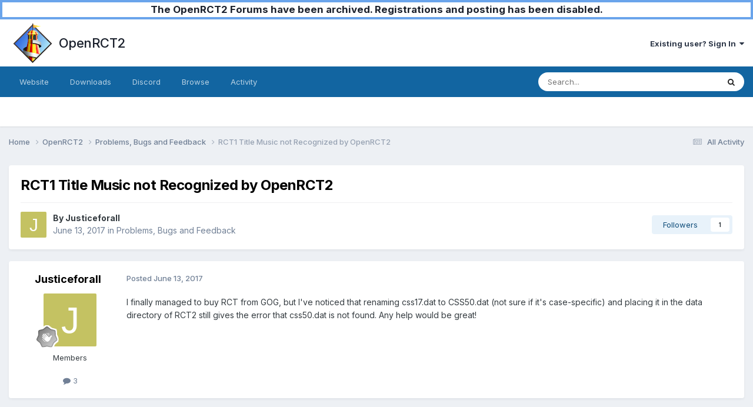

--- FILE ---
content_type: text/html;charset=UTF-8
request_url: https://forums.openrct2.org/topic/2505-rct1-title-music-not-recognized-by-openrct2/
body_size: 11651
content:
<!DOCTYPE html>
<html lang="en-GB" dir="ltr">
	<head>
		<meta charset="utf-8">
        
		<title>RCT1 Title Music not Recognized by OpenRCT2 - Problems, Bugs and Feedback - OpenRCT2</title>
		
		
		
		

	<meta name="viewport" content="width=device-width, initial-scale=1">


	
	
		<meta property="og:image" content="https://forums.openrct2.org/uploads/monthly_2018_07/icon_x256.png.6ddd91beddc94e16a5d34d2fc0ef5fad.png">
	


	<meta name="twitter:card" content="summary_large_image" />




	
		
			
				<meta property="og:title" content="RCT1 Title Music not Recognized by OpenRCT2">
			
		
	

	
		
			
				<meta property="og:type" content="website">
			
		
	

	
		
			
				<meta property="og:url" content="https://forums.openrct2.org/topic/2505-rct1-title-music-not-recognized-by-openrct2/">
			
		
	

	
		
			
				<meta name="description" content="I finally managed to buy RCT from GOG, but I&#039;ve noticed that renaming css17.dat to CSS50.dat (not sure if it&#039;s case-specific) and placing it in the data directory of RCT2 still gives the error that css50.dat is not found. Any help would be great!">
			
		
	

	
		
			
				<meta property="og:description" content="I finally managed to buy RCT from GOG, but I&#039;ve noticed that renaming css17.dat to CSS50.dat (not sure if it&#039;s case-specific) and placing it in the data directory of RCT2 still gives the error that css50.dat is not found. Any help would be great!">
			
		
	

	
		
			
				<meta property="og:updated_time" content="2017-06-14T08:38:24Z">
			
		
	

	
		
			
				<meta property="og:site_name" content="OpenRCT2">
			
		
	

	
		
			
				<meta property="og:locale" content="en_GB">
			
		
	


	
		<link rel="canonical" href="https://forums.openrct2.org/topic/2505-rct1-title-music-not-recognized-by-openrct2/" />
	





<link rel="manifest" href="https://forums.openrct2.org/manifest.webmanifest/">
<meta name="msapplication-config" content="https://forums.openrct2.org/browserconfig.xml/">
<meta name="msapplication-starturl" content="/">
<meta name="application-name" content="OpenRCT2">
<meta name="apple-mobile-web-app-title" content="OpenRCT2">

	<meta name="theme-color" content="#ffffff">






	

	
		
			<link rel="icon" sizes="36x36" href="https://forums.openrct2.org/uploads/monthly_2020_09/android-chrome-36x36.png?v=1710410595">
		
	

	
		
			<link rel="icon" sizes="48x48" href="https://forums.openrct2.org/uploads/monthly_2020_09/android-chrome-48x48.png?v=1710410595">
		
	

	
		
			<link rel="icon" sizes="72x72" href="https://forums.openrct2.org/uploads/monthly_2020_09/android-chrome-72x72.png?v=1710410595">
		
	

	
		
			<link rel="icon" sizes="96x96" href="https://forums.openrct2.org/uploads/monthly_2020_09/android-chrome-96x96.png?v=1710410595">
		
	

	
		
			<link rel="icon" sizes="144x144" href="https://forums.openrct2.org/uploads/monthly_2020_09/android-chrome-144x144.png?v=1710410595">
		
	

	
		
			<link rel="icon" sizes="192x192" href="https://forums.openrct2.org/uploads/monthly_2020_09/android-chrome-192x192.png?v=1710410595">
		
	

	
		
			<link rel="icon" sizes="256x256" href="https://forums.openrct2.org/uploads/monthly_2020_09/android-chrome-256x256.png?v=1710410595">
		
	

	
		
			<link rel="icon" sizes="384x384" href="https://forums.openrct2.org/uploads/monthly_2020_09/android-chrome-384x384.png?v=1710410595">
		
	

	
		
			<link rel="icon" sizes="512x512" href="https://forums.openrct2.org/uploads/monthly_2020_09/android-chrome-512x512.png?v=1710410595">
		
	

	
		
			<meta name="msapplication-square70x70logo" content="https://forums.openrct2.org/uploads/monthly_2020_09/msapplication-square70x70logo.png?v=1710410595"/>
		
	

	
		
			<meta name="msapplication-TileImage" content="https://forums.openrct2.org/uploads/monthly_2020_09/msapplication-TileImage.png?v=1710410595"/>
		
	

	
		
			<meta name="msapplication-square150x150logo" content="https://forums.openrct2.org/uploads/monthly_2020_09/msapplication-square150x150logo.png?v=1710410595"/>
		
	

	
		
			<meta name="msapplication-wide310x150logo" content="https://forums.openrct2.org/uploads/monthly_2020_09/msapplication-wide310x150logo.png?v=1710410595"/>
		
	

	
		
			<meta name="msapplication-square310x310logo" content="https://forums.openrct2.org/uploads/monthly_2020_09/msapplication-square310x310logo.png?v=1710410595"/>
		
	

	
		
			
				<link rel="apple-touch-icon" href="https://forums.openrct2.org/uploads/monthly_2020_09/apple-touch-icon-57x57.png?v=1710410595">
			
		
	

	
		
			
				<link rel="apple-touch-icon" sizes="60x60" href="https://forums.openrct2.org/uploads/monthly_2020_09/apple-touch-icon-60x60.png?v=1710410595">
			
		
	

	
		
			
				<link rel="apple-touch-icon" sizes="72x72" href="https://forums.openrct2.org/uploads/monthly_2020_09/apple-touch-icon-72x72.png?v=1710410595">
			
		
	

	
		
			
				<link rel="apple-touch-icon" sizes="76x76" href="https://forums.openrct2.org/uploads/monthly_2020_09/apple-touch-icon-76x76.png?v=1710410595">
			
		
	

	
		
			
				<link rel="apple-touch-icon" sizes="114x114" href="https://forums.openrct2.org/uploads/monthly_2020_09/apple-touch-icon-114x114.png?v=1710410595">
			
		
	

	
		
			
				<link rel="apple-touch-icon" sizes="120x120" href="https://forums.openrct2.org/uploads/monthly_2020_09/apple-touch-icon-120x120.png?v=1710410595">
			
		
	

	
		
			
				<link rel="apple-touch-icon" sizes="144x144" href="https://forums.openrct2.org/uploads/monthly_2020_09/apple-touch-icon-144x144.png?v=1710410595">
			
		
	

	
		
			
				<link rel="apple-touch-icon" sizes="152x152" href="https://forums.openrct2.org/uploads/monthly_2020_09/apple-touch-icon-152x152.png?v=1710410595">
			
		
	

	
		
			
				<link rel="apple-touch-icon" sizes="180x180" href="https://forums.openrct2.org/uploads/monthly_2020_09/apple-touch-icon-180x180.png?v=1710410595">
			
		
	





<link rel="preload" href="//forums.openrct2.org/applications/core/interface/font/fontawesome-webfont.woff2?v=4.7.0" as="font" crossorigin="anonymous">
		


	<link rel="preconnect" href="https://fonts.googleapis.com">
	<link rel="preconnect" href="https://fonts.gstatic.com" crossorigin>
	
		<link href="https://fonts.googleapis.com/css2?family=Inter:wght@300;400;500;600;700&display=swap" rel="stylesheet">
	



	<link rel='stylesheet' href='https://forums.openrct2.org/uploads/css_built_15/341e4a57816af3ba440d891ca87450ff_framework.css?v=77b0022e961738244389' media='all'>

	<link rel='stylesheet' href='https://forums.openrct2.org/uploads/css_built_15/05e81b71abe4f22d6eb8d1a929494829_responsive.css?v=77b0022e961738244389' media='all'>

	<link rel='stylesheet' href='https://forums.openrct2.org/uploads/css_built_15/90eb5adf50a8c640f633d47fd7eb1778_core.css?v=77b0022e961738244389' media='all'>

	<link rel='stylesheet' href='https://forums.openrct2.org/uploads/css_built_15/5a0da001ccc2200dc5625c3f3934497d_core_responsive.css?v=77b0022e961738244389' media='all'>

	<link rel='stylesheet' href='https://forums.openrct2.org/uploads/css_built_15/62e269ced0fdab7e30e026f1d30ae516_forums.css?v=77b0022e961738244389' media='all'>

	<link rel='stylesheet' href='https://forums.openrct2.org/uploads/css_built_15/76e62c573090645fb99a15a363d8620e_forums_responsive.css?v=77b0022e961738244389' media='all'>

	<link rel='stylesheet' href='https://forums.openrct2.org/uploads/css_built_15/ebdea0c6a7dab6d37900b9190d3ac77b_topics.css?v=77b0022e961738244389' media='all'>





<link rel='stylesheet' href='https://forums.openrct2.org/uploads/css_built_15/258adbb6e4f3e83cd3b355f84e3fa002_custom.css?v=77b0022e961738244389' media='all'>




		
		

	
	<link rel='shortcut icon' href='https://forums.openrct2.org/uploads/monthly_2018_07/icon_x32.ico.2379bc2cf14a639d300d70cf72716541.ico' type="image/x-icon">

	</head>
	<body class='ipsApp ipsApp_front ipsJS_none ipsClearfix' data-controller='core.front.core.app' data-message="" data-pageApp='forums' data-pageLocation='front' data-pageModule='forums' data-pageController='topic' data-pageID='2505'  >
		
        

        
      
      	<a href="https://forums.openrct2.org/topic/6721-forums-archival-notice/#findComment-29729" title="Announcement regarding forums archival" style="display: block;background-color: white;text-align:center;border:4px solid #6aa4eb;font-weight:bold;font-size:1.3em;">The OpenRCT2 Forums have been archived. Registrations and posting has been disabled.</a>

		<a href='#ipsLayout_mainArea' class='ipsHide' title='Go to main content on this page' accesskey='m'>Jump to content</a>
		





		<div id='ipsLayout_header' class='ipsClearfix'>
			<header>
				<div class='ipsLayout_container'>
					


<a href='https://forums.openrct2.org/' id='elLogo' accesskey='1' style='padding: .5em;'><img src="https://forums.openrct2.org/uploads/monthly_2021_03/icon_x256.png.35fb3b4fa5558cedb11cabc704e239d3.png" alt='OpenRCT2'> <span id='elSiteTitle' style='margin-left: .5em;height: auto;'>OpenRCT2</span></a>

					
						

	<ul id='elUserNav' class='ipsList_inline cSignedOut ipsResponsive_showDesktop'>
		
        
		
        
        
            
            <li id='elSignInLink'>
                <a href='https://forums.openrct2.org/login/' data-ipsMenu-closeOnClick="false" data-ipsMenu id='elUserSignIn'>
                    Existing user? Sign In &nbsp;<i class='fa fa-caret-down'></i>
                </a>
                
<div id='elUserSignIn_menu' class='ipsMenu ipsMenu_auto ipsHide'>
	<form accept-charset='utf-8' method='post' action='https://forums.openrct2.org/login/'>
		<input type="hidden" name="csrfKey" value="9ee4623adc8cf4ddc071797c6d0eb676">
		<input type="hidden" name="ref" value="aHR0cHM6Ly9mb3J1bXMub3BlbnJjdDIub3JnL3RvcGljLzI1MDUtcmN0MS10aXRsZS1tdXNpYy1ub3QtcmVjb2duaXplZC1ieS1vcGVucmN0Mi8=">
		<div data-role="loginForm">
			
			
			
				
<div class="ipsPad ipsForm ipsForm_vertical">
	<h4 class="ipsType_sectionHead">Sign In</h4>
	<br><br>
	<ul class='ipsList_reset'>
		<li class="ipsFieldRow ipsFieldRow_noLabel ipsFieldRow_fullWidth">
			
			
				<input type="email" placeholder="Email Address" name="auth" autocomplete="email">
			
		</li>
		<li class="ipsFieldRow ipsFieldRow_noLabel ipsFieldRow_fullWidth">
			<input type="password" placeholder="Password" name="password" autocomplete="current-password">
		</li>
		<li class="ipsFieldRow ipsFieldRow_checkbox ipsClearfix">
			<span class="ipsCustomInput">
				<input type="checkbox" name="remember_me" id="remember_me_checkbox" value="1" checked aria-checked="true">
				<span></span>
			</span>
			<div class="ipsFieldRow_content">
				<label class="ipsFieldRow_label" for="remember_me_checkbox">Remember me</label>
				<span class="ipsFieldRow_desc">Not recommended on shared computers</span>
			</div>
		</li>
		<li class="ipsFieldRow ipsFieldRow_fullWidth">
			<button type="submit" name="_processLogin" value="usernamepassword" class="ipsButton ipsButton_primary ipsButton_small" id="elSignIn_submit">Sign In</button>
			
				<p class="ipsType_right ipsType_small">
					
						<a href='https://forums.openrct2.org/lostpassword/' data-ipsDialog data-ipsDialog-title='Forgot your password?'>
					
					Forgot your password?</a>
				</p>
			
		</li>
	</ul>
</div>
			
		</div>
	</form>
</div>
            </li>
            
        
		
	</ul>

						
<ul class='ipsMobileHamburger ipsList_reset ipsResponsive_hideDesktop'>
	<li data-ipsDrawer data-ipsDrawer-drawerElem='#elMobileDrawer'>
		<a href='#' >
			
			
				
			
			
			
			<i class='fa fa-navicon'></i>
		</a>
	</li>
</ul>
					
				</div>
			</header>
			

	<nav data-controller='core.front.core.navBar' class=' ipsResponsive_showDesktop'>
		<div class='ipsNavBar_primary ipsLayout_container '>
			<ul data-role="primaryNavBar" class='ipsClearfix'>
				


	
		
		
		<li  id='elNavSecondary_16' data-role="navBarItem" data-navApp="core" data-navExt="CustomItem">
			
			
				<a href="https://openrct2.org/"  data-navItem-id="16" >
					Website<span class='ipsNavBar_active__identifier'></span>
				</a>
			
			
		</li>
	
	

	
		
		
		<li  id='elNavSecondary_17' data-role="navBarItem" data-navApp="core" data-navExt="CustomItem">
			
			
				<a href="https://openrct2.org/downloads"  data-navItem-id="17" >
					Downloads<span class='ipsNavBar_active__identifier'></span>
				</a>
			
			
		</li>
	
	

	
		
		
		<li  id='elNavSecondary_18' data-role="navBarItem" data-navApp="core" data-navExt="CustomItem">
			
			
				<a href="https://discord.gg/ZXZd8D8" target='_blank' rel="noopener" data-navItem-id="18" >
					Discord<span class='ipsNavBar_active__identifier'></span>
				</a>
			
			
		</li>
	
	

	
		
		
		<li  id='elNavSecondary_1' data-role="navBarItem" data-navApp="core" data-navExt="CustomItem">
			
			
				<a href="https://forums.openrct2.org"  data-navItem-id="1" >
					Browse<span class='ipsNavBar_active__identifier'></span>
				</a>
			
			
				<ul class='ipsNavBar_secondary ipsHide' data-role='secondaryNavBar'>
					


	
	

	
		
		
		<li  id='elNavSecondary_6' data-role="navBarItem" data-navApp="core" data-navExt="StaffDirectory">
			
			
				<a href="https://forums.openrct2.org/staff/"  data-navItem-id="6" >
					Staff<span class='ipsNavBar_active__identifier'></span>
				</a>
			
			
		</li>
	
	

	
		
		
		<li  id='elNavSecondary_7' data-role="navBarItem" data-navApp="core" data-navExt="OnlineUsers">
			
			
				<a href="https://forums.openrct2.org/online/"  data-navItem-id="7" >
					Online Users<span class='ipsNavBar_active__identifier'></span>
				</a>
			
			
		</li>
	
	

					<li class='ipsHide' id='elNavigationMore_1' data-role='navMore'>
						<a href='#' data-ipsMenu data-ipsMenu-appendTo='#elNavigationMore_1' id='elNavigationMore_1_dropdown'>More <i class='fa fa-caret-down'></i></a>
						<ul class='ipsHide ipsMenu ipsMenu_auto' id='elNavigationMore_1_dropdown_menu' data-role='moreDropdown'></ul>
					</li>
				</ul>
			
		</li>
	
	

	
		
		
		<li  id='elNavSecondary_2' data-role="navBarItem" data-navApp="core" data-navExt="CustomItem">
			
			
				<a href="https://forums.openrct2.org/discover/"  data-navItem-id="2" >
					Activity<span class='ipsNavBar_active__identifier'></span>
				</a>
			
			
				<ul class='ipsNavBar_secondary ipsHide' data-role='secondaryNavBar'>
					


	
		
		
		<li  id='elNavSecondary_8' data-role="navBarItem" data-navApp="core" data-navExt="AllActivity">
			
			
				<a href="https://forums.openrct2.org/discover/"  data-navItem-id="8" >
					All Activity<span class='ipsNavBar_active__identifier'></span>
				</a>
			
			
		</li>
	
	

	
		
		
		<li  id='elNavSecondary_9' data-role="navBarItem" data-navApp="core" data-navExt="YourActivityStreams">
			
			
				<a href="#"  data-navItem-id="9" >
					My Activity Streams<span class='ipsNavBar_active__identifier'></span>
				</a>
			
			
		</li>
	
	

	
		
		
		<li  id='elNavSecondary_10' data-role="navBarItem" data-navApp="core" data-navExt="YourActivityStreamsItem">
			
			
				<a href="https://forums.openrct2.org/discover/unread/"  data-navItem-id="10" >
					Unread Content<span class='ipsNavBar_active__identifier'></span>
				</a>
			
			
		</li>
	
	

	
		
		
		<li  id='elNavSecondary_11' data-role="navBarItem" data-navApp="core" data-navExt="YourActivityStreamsItem">
			
			
				<a href="https://forums.openrct2.org/discover/content-started/"  data-navItem-id="11" >
					Content I Started<span class='ipsNavBar_active__identifier'></span>
				</a>
			
			
		</li>
	
	

	
		
		
		<li  id='elNavSecondary_12' data-role="navBarItem" data-navApp="core" data-navExt="Search">
			
			
				<a href="https://forums.openrct2.org/search/"  data-navItem-id="12" >
					Search<span class='ipsNavBar_active__identifier'></span>
				</a>
			
			
		</li>
	
	

					<li class='ipsHide' id='elNavigationMore_2' data-role='navMore'>
						<a href='#' data-ipsMenu data-ipsMenu-appendTo='#elNavigationMore_2' id='elNavigationMore_2_dropdown'>More <i class='fa fa-caret-down'></i></a>
						<ul class='ipsHide ipsMenu ipsMenu_auto' id='elNavigationMore_2_dropdown_menu' data-role='moreDropdown'></ul>
					</li>
				</ul>
			
		</li>
	
	

	
	

	
	

	
	

				<li class='ipsHide' id='elNavigationMore' data-role='navMore'>
					<a href='#' data-ipsMenu data-ipsMenu-appendTo='#elNavigationMore' id='elNavigationMore_dropdown'>More</a>
					<ul class='ipsNavBar_secondary ipsHide' data-role='secondaryNavBar'>
						<li class='ipsHide' id='elNavigationMore_more' data-role='navMore'>
							<a href='#' data-ipsMenu data-ipsMenu-appendTo='#elNavigationMore_more' id='elNavigationMore_more_dropdown'>More <i class='fa fa-caret-down'></i></a>
							<ul class='ipsHide ipsMenu ipsMenu_auto' id='elNavigationMore_more_dropdown_menu' data-role='moreDropdown'></ul>
						</li>
					</ul>
				</li>
			</ul>
			

	<div id="elSearchWrapper">
		<div id='elSearch' data-controller="core.front.core.quickSearch">
			<form accept-charset='utf-8' action='//forums.openrct2.org/search/?do=quicksearch' method='post'>
                <input type='search' id='elSearchField' placeholder='Search...' name='q' autocomplete='off' aria-label='Search'>
                <details class='cSearchFilter'>
                    <summary class='cSearchFilter__text'></summary>
                    <ul class='cSearchFilter__menu'>
                        
                        <li><label><input type="radio" name="type" value="all" ><span class='cSearchFilter__menuText'>Everywhere</span></label></li>
                        
                            
                                <li><label><input type="radio" name="type" value='contextual_{&quot;type&quot;:&quot;forums_topic&quot;,&quot;nodes&quot;:2}' checked><span class='cSearchFilter__menuText'>This Forum</span></label></li>
                            
                                <li><label><input type="radio" name="type" value='contextual_{&quot;type&quot;:&quot;forums_topic&quot;,&quot;item&quot;:2505}' checked><span class='cSearchFilter__menuText'>This Topic</span></label></li>
                            
                        
                        
                            <li><label><input type="radio" name="type" value="forums_topic"><span class='cSearchFilter__menuText'>Topics</span></label></li>
                        
                            <li><label><input type="radio" name="type" value="core_members"><span class='cSearchFilter__menuText'>Members</span></label></li>
                        
                    </ul>
                </details>
				<button class='cSearchSubmit' type="submit" aria-label='Search'><i class="fa fa-search"></i></button>
			</form>
		</div>
	</div>

		</div>
	</nav>

			
<ul id='elMobileNav' class='ipsResponsive_hideDesktop' data-controller='core.front.core.mobileNav'>
	
		
			
			
				
				
			
				
					<li id='elMobileBreadcrumb'>
						<a href='https://forums.openrct2.org/forum/2-problems-bugs-and-feedback/'>
							<span>Problems, Bugs and Feedback</span>
						</a>
					</li>
				
				
			
				
				
			
		
	
	
	
	<li >
		<a data-action="defaultStream" href='https://forums.openrct2.org/discover/'><i class="fa fa-newspaper-o" aria-hidden="true"></i></a>
	</li>

	

	
		<li class='ipsJS_show'>
			<a href='https://forums.openrct2.org/search/'><i class='fa fa-search'></i></a>
		</li>
	
</ul>
		</div>
		<main id='ipsLayout_body' class='ipsLayout_container'>
			<div id='ipsLayout_contentArea'>
				<div id='ipsLayout_contentWrapper'>
					
<nav class='ipsBreadcrumb ipsBreadcrumb_top ipsFaded_withHover'>
	

	<ul class='ipsList_inline ipsPos_right'>
		
		<li >
			<a data-action="defaultStream" class='ipsType_light '  href='https://forums.openrct2.org/discover/'><i class="fa fa-newspaper-o" aria-hidden="true"></i> <span>All Activity</span></a>
		</li>
		
	</ul>

	<ul data-role="breadcrumbList">
		<li>
			<a title="Home" href='https://forums.openrct2.org/'>
				<span>Home <i class='fa fa-angle-right'></i></span>
			</a>
		</li>
		
		
			<li>
				
					<a href='https://forums.openrct2.org/forum/13-openrct2/'>
						<span>OpenRCT2 <i class='fa fa-angle-right' aria-hidden="true"></i></span>
					</a>
				
			</li>
		
			<li>
				
					<a href='https://forums.openrct2.org/forum/2-problems-bugs-and-feedback/'>
						<span>Problems, Bugs and Feedback <i class='fa fa-angle-right' aria-hidden="true"></i></span>
					</a>
				
			</li>
		
			<li>
				
					RCT1 Title Music not Recognized by OpenRCT2
				
			</li>
		
	</ul>
</nav>
					
					<div id='ipsLayout_mainArea'>
						
						
						
						

	




						



<div class='ipsPageHeader ipsResponsive_pull ipsBox ipsPadding sm:ipsPadding:half ipsMargin_bottom'>
		
	
	<div class='ipsFlex ipsFlex-ai:center ipsFlex-fw:wrap ipsGap:4'>
		<div class='ipsFlex-flex:11'>
			<h1 class='ipsType_pageTitle ipsContained_container'>
				

				
				
					<span class='ipsType_break ipsContained'>
						<span>RCT1 Title Music not Recognized by OpenRCT2</span>
					</span>
				
			</h1>
			
			
		</div>
		
	</div>
	<hr class='ipsHr'>
	<div class='ipsPageHeader__meta ipsFlex ipsFlex-jc:between ipsFlex-ai:center ipsFlex-fw:wrap ipsGap:3'>
		<div class='ipsFlex-flex:11'>
			<div class='ipsPhotoPanel ipsPhotoPanel_mini ipsPhotoPanel_notPhone ipsClearfix'>
				


	<a href="https://forums.openrct2.org/profile/2958-justiceforall/" rel="nofollow" data-ipsHover data-ipsHover-width="370" data-ipsHover-target="https://forums.openrct2.org/profile/2958-justiceforall/?do=hovercard" class="ipsUserPhoto ipsUserPhoto_mini" title="Go to Justiceforall's profile">
		<img src='data:image/svg+xml,%3Csvg%20xmlns%3D%22http%3A%2F%2Fwww.w3.org%2F2000%2Fsvg%22%20viewBox%3D%220%200%201024%201024%22%20style%3D%22background%3A%23c4c262%22%3E%3Cg%3E%3Ctext%20text-anchor%3D%22middle%22%20dy%3D%22.35em%22%20x%3D%22512%22%20y%3D%22512%22%20fill%3D%22%23ffffff%22%20font-size%3D%22700%22%20font-family%3D%22-apple-system%2C%20BlinkMacSystemFont%2C%20Roboto%2C%20Helvetica%2C%20Arial%2C%20sans-serif%22%3EJ%3C%2Ftext%3E%3C%2Fg%3E%3C%2Fsvg%3E' alt='Justiceforall' loading="lazy">
	</a>

				<div>
					<p class='ipsType_reset ipsType_blendLinks'>
						<span class='ipsType_normal'>
						
							<strong>By 


<a href='https://forums.openrct2.org/profile/2958-justiceforall/' rel="nofollow" data-ipsHover data-ipsHover-width='370' data-ipsHover-target='https://forums.openrct2.org/profile/2958-justiceforall/?do=hovercard&amp;referrer=https%253A%252F%252Fforums.openrct2.org%252Ftopic%252F2505-rct1-title-music-not-recognized-by-openrct2%252F' title="Go to Justiceforall's profile" class="ipsType_break">Justiceforall</a></strong><br />
							<span class='ipsType_light'><time datetime='2017-06-13T02:12:26Z' title='06/13/17 02:12' data-short='8 yr'>June 13, 2017</time> in <a href="https://forums.openrct2.org/forum/2-problems-bugs-and-feedback/">Problems, Bugs and Feedback</a></span>
						
						</span>
					</p>
				</div>
			</div>
		</div>
		
			<div class='ipsFlex-flex:01 ipsResponsive_hidePhone'>
				<div class='ipsShareLinks'>
					
						


					
					
                    

					



					

<div data-followApp='forums' data-followArea='topic' data-followID='2505' data-controller='core.front.core.followButton'>
	

	<a href='https://forums.openrct2.org/login/' rel="nofollow" class="ipsFollow ipsPos_middle ipsButton ipsButton_light ipsButton_verySmall " data-role="followButton" data-ipsTooltip title='Sign in to follow this'>
		<span>Followers</span>
		<span class='ipsCommentCount'>1</span>
	</a>

</div>
				</div>
			</div>
					
	</div>
	
	
</div>








<div class='ipsClearfix'>
	<ul class="ipsToolList ipsToolList_horizontal ipsClearfix ipsSpacer_both ipsResponsive_hidePhone">
		
		
		
	</ul>
</div>

<div id='comments' data-controller='core.front.core.commentFeed,forums.front.topic.view, core.front.core.ignoredComments' data-autoPoll data-baseURL='https://forums.openrct2.org/topic/2505-rct1-title-music-not-recognized-by-openrct2/' data-lastPage data-feedID='topic-2505' class='cTopic ipsClear ipsSpacer_top'>
	
			
	

	

<div data-controller='core.front.core.recommendedComments' data-url='https://forums.openrct2.org/topic/2505-rct1-title-music-not-recognized-by-openrct2/?recommended=comments' class='ipsRecommendedComments ipsHide'>
	<div data-role="recommendedComments">
		<h2 class='ipsType_sectionHead ipsType_large ipsType_bold ipsMargin_bottom'>Recommended Posts</h2>
		
	</div>
</div>
	
	<div id="elPostFeed" data-role='commentFeed' data-controller='core.front.core.moderation' >
		<form action="https://forums.openrct2.org/topic/2505-rct1-title-music-not-recognized-by-openrct2/?csrfKey=9ee4623adc8cf4ddc071797c6d0eb676&amp;do=multimodComment" method="post" data-ipsPageAction data-role='moderationTools'>
			
			
				

					

					
					



<a id='findComment-15260'></a>
<a id='comment-15260'></a>
<article  id='elComment_15260' class='cPost ipsBox ipsResponsive_pull  ipsComment  ipsComment_parent ipsClearfix ipsClear ipsColumns ipsColumns_noSpacing ipsColumns_collapsePhone    '>
	

	

	<div class='cAuthorPane_mobile ipsResponsive_showPhone'>
		<div class='cAuthorPane_photo'>
			<div class='cAuthorPane_photoWrap'>
				


	<a href="https://forums.openrct2.org/profile/2958-justiceforall/" rel="nofollow" data-ipsHover data-ipsHover-width="370" data-ipsHover-target="https://forums.openrct2.org/profile/2958-justiceforall/?do=hovercard" class="ipsUserPhoto ipsUserPhoto_large" title="Go to Justiceforall's profile">
		<img src='data:image/svg+xml,%3Csvg%20xmlns%3D%22http%3A%2F%2Fwww.w3.org%2F2000%2Fsvg%22%20viewBox%3D%220%200%201024%201024%22%20style%3D%22background%3A%23c4c262%22%3E%3Cg%3E%3Ctext%20text-anchor%3D%22middle%22%20dy%3D%22.35em%22%20x%3D%22512%22%20y%3D%22512%22%20fill%3D%22%23ffffff%22%20font-size%3D%22700%22%20font-family%3D%22-apple-system%2C%20BlinkMacSystemFont%2C%20Roboto%2C%20Helvetica%2C%20Arial%2C%20sans-serif%22%3EJ%3C%2Ftext%3E%3C%2Fg%3E%3C%2Fsvg%3E' alt='Justiceforall' loading="lazy">
	</a>

				
				
					<a href="https://forums.openrct2.org/profile/2958-justiceforall/badges/" rel="nofollow">
						
<img src='https://forums.openrct2.org/uploads/monthly_2021_07/1_Newbie.svg' loading="lazy" alt="Newbie" class="cAuthorPane_badge cAuthorPane_badge--rank ipsOutline ipsOutline:2px" data-ipsTooltip title="Rank: Newbie (1/14)">
					</a>
				
			</div>
		</div>
		<div class='cAuthorPane_content'>
			<h3 class='ipsType_sectionHead cAuthorPane_author ipsType_break ipsType_blendLinks ipsFlex ipsFlex-ai:center'>
				


<a href='https://forums.openrct2.org/profile/2958-justiceforall/' rel="nofollow" data-ipsHover data-ipsHover-width='370' data-ipsHover-target='https://forums.openrct2.org/profile/2958-justiceforall/?do=hovercard&amp;referrer=https%253A%252F%252Fforums.openrct2.org%252Ftopic%252F2505-rct1-title-music-not-recognized-by-openrct2%252F' title="Go to Justiceforall's profile" class="ipsType_break">Justiceforall</a>
			</h3>
			<div class='ipsType_light ipsType_reset'>
			    <a href='https://forums.openrct2.org/topic/2505-rct1-title-music-not-recognized-by-openrct2/#findComment-15260' rel="nofollow" class='ipsType_blendLinks'>Posted <time datetime='2017-06-13T02:12:26Z' title='06/13/17 02:12' data-short='8 yr'>June 13, 2017</time></a>
				
			</div>
		</div>
	</div>
	<aside class='ipsComment_author cAuthorPane ipsColumn ipsColumn_medium ipsResponsive_hidePhone'>
		<h3 class='ipsType_sectionHead cAuthorPane_author ipsType_blendLinks ipsType_break'><strong>


<a href='https://forums.openrct2.org/profile/2958-justiceforall/' rel="nofollow" data-ipsHover data-ipsHover-width='370' data-ipsHover-target='https://forums.openrct2.org/profile/2958-justiceforall/?do=hovercard&amp;referrer=https%253A%252F%252Fforums.openrct2.org%252Ftopic%252F2505-rct1-title-music-not-recognized-by-openrct2%252F' title="Go to Justiceforall's profile" class="ipsType_break">Justiceforall</a></strong>
			
		</h3>
		<ul class='cAuthorPane_info ipsList_reset'>
			<li data-role='photo' class='cAuthorPane_photo'>
				<div class='cAuthorPane_photoWrap'>
					


	<a href="https://forums.openrct2.org/profile/2958-justiceforall/" rel="nofollow" data-ipsHover data-ipsHover-width="370" data-ipsHover-target="https://forums.openrct2.org/profile/2958-justiceforall/?do=hovercard" class="ipsUserPhoto ipsUserPhoto_large" title="Go to Justiceforall's profile">
		<img src='data:image/svg+xml,%3Csvg%20xmlns%3D%22http%3A%2F%2Fwww.w3.org%2F2000%2Fsvg%22%20viewBox%3D%220%200%201024%201024%22%20style%3D%22background%3A%23c4c262%22%3E%3Cg%3E%3Ctext%20text-anchor%3D%22middle%22%20dy%3D%22.35em%22%20x%3D%22512%22%20y%3D%22512%22%20fill%3D%22%23ffffff%22%20font-size%3D%22700%22%20font-family%3D%22-apple-system%2C%20BlinkMacSystemFont%2C%20Roboto%2C%20Helvetica%2C%20Arial%2C%20sans-serif%22%3EJ%3C%2Ftext%3E%3C%2Fg%3E%3C%2Fsvg%3E' alt='Justiceforall' loading="lazy">
	</a>

					
					
						
<img src='https://forums.openrct2.org/uploads/monthly_2021_07/1_Newbie.svg' loading="lazy" alt="Newbie" class="cAuthorPane_badge cAuthorPane_badge--rank ipsOutline ipsOutline:2px" data-ipsTooltip title="Rank: Newbie (1/14)">
					
				</div>
			</li>
			
				<li data-role='group'>Members</li>
				
			
			
				<li data-role='stats' class='ipsMargin_top'>
					<ul class="ipsList_reset ipsType_light ipsFlex ipsFlex-ai:center ipsFlex-jc:center ipsGap_row:2 cAuthorPane_stats">
						<li>
							
								<a href="https://forums.openrct2.org/profile/2958-justiceforall/content/" rel="nofollow" title="3 posts" data-ipsTooltip class="ipsType_blendLinks">
							
								<i class="fa fa-comment"></i> 3
							
								</a>
							
						</li>
						
					</ul>
				</li>
			
			
				

			
		</ul>
	</aside>
	<div class='ipsColumn ipsColumn_fluid ipsMargin:none'>
		

<div id='comment-15260_wrap' data-controller='core.front.core.comment' data-commentApp='forums' data-commentType='forums' data-commentID="15260" data-quoteData='{&quot;userid&quot;:2958,&quot;username&quot;:&quot;Justiceforall&quot;,&quot;timestamp&quot;:1497319946,&quot;contentapp&quot;:&quot;forums&quot;,&quot;contenttype&quot;:&quot;forums&quot;,&quot;contentid&quot;:2505,&quot;contentclass&quot;:&quot;forums_Topic&quot;,&quot;contentcommentid&quot;:15260}' class='ipsComment_content ipsType_medium'>

	<div class='ipsComment_meta ipsType_light ipsFlex ipsFlex-ai:center ipsFlex-jc:between ipsFlex-fd:row-reverse'>
		<div class='ipsType_light ipsType_reset ipsType_blendLinks ipsComment_toolWrap'>
			<div class='ipsResponsive_hidePhone ipsComment_badges'>
				<ul class='ipsList_reset ipsFlex ipsFlex-jc:end ipsFlex-fw:wrap ipsGap:2 ipsGap_row:1'>
					
					
					
					
					
				</ul>
			</div>
			<ul class='ipsList_reset ipsComment_tools'>
				<li>
					<a href='#elControls_15260_menu' class='ipsComment_ellipsis' id='elControls_15260' title='More options...' data-ipsMenu data-ipsMenu-appendTo='#comment-15260_wrap'><i class='fa fa-ellipsis-h'></i></a>
					<ul id='elControls_15260_menu' class='ipsMenu ipsMenu_narrow ipsHide'>
						
						
                        
						
						
						
							
								
							
							
							
							
							
							
						
					</ul>
				</li>
				
			</ul>
		</div>

		<div class='ipsType_reset ipsResponsive_hidePhone'>
		   
		   Posted <time datetime='2017-06-13T02:12:26Z' title='06/13/17 02:12' data-short='8 yr'>June 13, 2017</time>
		   
			
			<span class='ipsResponsive_hidePhone'>
				
				
			</span>
		</div>
	</div>

	

    

	<div class='cPost_contentWrap'>
		
		<div data-role='commentContent' class='ipsType_normal ipsType_richText ipsPadding_bottom ipsContained' data-controller='core.front.core.lightboxedImages'>
			<p>
	I finally managed to buy RCT from GOG, but I've noticed that renaming css17.dat to CSS50.dat (not sure if it's case-specific) and placing it in the data directory of RCT2 still gives the error that css50.dat is not found. Any help would be great!
</p>

			
		</div>

		

		
	</div>

	
    
</div>
	</div>
</article>
					
					
					
				

					

					
					



<a id='findComment-15262'></a>
<a id='comment-15262'></a>
<article  id='elComment_15262' class='cPost ipsBox ipsResponsive_pull  ipsComment  ipsComment_parent ipsClearfix ipsClear ipsColumns ipsColumns_noSpacing ipsColumns_collapsePhone    '>
	

	

	<div class='cAuthorPane_mobile ipsResponsive_showPhone'>
		<div class='cAuthorPane_photo'>
			<div class='cAuthorPane_photoWrap'>
				


	<a href="https://forums.openrct2.org/profile/708-broxzier/" rel="nofollow" data-ipsHover data-ipsHover-width="370" data-ipsHover-target="https://forums.openrct2.org/profile/708-broxzier/?do=hovercard" class="ipsUserPhoto ipsUserPhoto_large" title="Go to Broxzier's profile">
		<img src='https://cdn.limetric.nl/openrct2-forums-media/monthly_2016_06/dog.png.cb7829b6405a09686cc894e427e20fbe.thumb.png.9c94e5373edcf381f192449a1ef38e43.png' alt='Broxzier' loading="lazy">
	</a>

				
				<span class="cAuthorPane_badge cAuthorPane_badge--moderator" data-ipsTooltip title="Broxzier is a moderator"></span>
				
				
					<a href="https://forums.openrct2.org/profile/708-broxzier/badges/" rel="nofollow">
						
<img src='https://forums.openrct2.org/uploads/monthly_2021_07/4_Contributor.svg' loading="lazy" alt="Contributor" class="cAuthorPane_badge cAuthorPane_badge--rank ipsOutline ipsOutline:2px" data-ipsTooltip title="Rank: Contributor (5/14)">
					</a>
				
			</div>
		</div>
		<div class='cAuthorPane_content'>
			<h3 class='ipsType_sectionHead cAuthorPane_author ipsType_break ipsType_blendLinks ipsFlex ipsFlex-ai:center'>
				


<a href='https://forums.openrct2.org/profile/708-broxzier/' rel="nofollow" data-ipsHover data-ipsHover-width='370' data-ipsHover-target='https://forums.openrct2.org/profile/708-broxzier/?do=hovercard&amp;referrer=https%253A%252F%252Fforums.openrct2.org%252Ftopic%252F2505-rct1-title-music-not-recognized-by-openrct2%252F' title="Go to Broxzier's profile" class="ipsType_break"><span style='color:#0800ff'>Broxzier</span></a>
			</h3>
			<div class='ipsType_light ipsType_reset'>
			    <a href='https://forums.openrct2.org/topic/2505-rct1-title-music-not-recognized-by-openrct2/#findComment-15262' rel="nofollow" class='ipsType_blendLinks'>Posted <time datetime='2017-06-13T09:07:07Z' title='06/13/17 09:07' data-short='8 yr'>June 13, 2017</time></a>
				
			</div>
		</div>
	</div>
	<aside class='ipsComment_author cAuthorPane ipsColumn ipsColumn_medium ipsResponsive_hidePhone'>
		<h3 class='ipsType_sectionHead cAuthorPane_author ipsType_blendLinks ipsType_break'><strong>


<a href='https://forums.openrct2.org/profile/708-broxzier/' rel="nofollow" data-ipsHover data-ipsHover-width='370' data-ipsHover-target='https://forums.openrct2.org/profile/708-broxzier/?do=hovercard&amp;referrer=https%253A%252F%252Fforums.openrct2.org%252Ftopic%252F2505-rct1-title-music-not-recognized-by-openrct2%252F' title="Go to Broxzier's profile" class="ipsType_break">Broxzier</a></strong>
			
		</h3>
		<ul class='cAuthorPane_info ipsList_reset'>
			<li data-role='photo' class='cAuthorPane_photo'>
				<div class='cAuthorPane_photoWrap'>
					


	<a href="https://forums.openrct2.org/profile/708-broxzier/" rel="nofollow" data-ipsHover data-ipsHover-width="370" data-ipsHover-target="https://forums.openrct2.org/profile/708-broxzier/?do=hovercard" class="ipsUserPhoto ipsUserPhoto_large" title="Go to Broxzier's profile">
		<img src='https://cdn.limetric.nl/openrct2-forums-media/monthly_2016_06/dog.png.cb7829b6405a09686cc894e427e20fbe.thumb.png.9c94e5373edcf381f192449a1ef38e43.png' alt='Broxzier' loading="lazy">
	</a>

					
						<span class="cAuthorPane_badge cAuthorPane_badge--moderator" data-ipsTooltip title="Broxzier is a moderator"></span>
					
					
						
<img src='https://forums.openrct2.org/uploads/monthly_2021_07/4_Contributor.svg' loading="lazy" alt="Contributor" class="cAuthorPane_badge cAuthorPane_badge--rank ipsOutline ipsOutline:2px" data-ipsTooltip title="Rank: Contributor (5/14)">
					
				</div>
			</li>
			
				<li data-role='group'><span style='color:#0800ff'>Developers</span></li>
				
			
			
				<li data-role='stats' class='ipsMargin_top'>
					<ul class="ipsList_reset ipsType_light ipsFlex ipsFlex-ai:center ipsFlex-jc:center ipsGap_row:2 cAuthorPane_stats">
						<li>
							
								<a href="https://forums.openrct2.org/profile/708-broxzier/content/" rel="nofollow" title="2205 posts" data-ipsTooltip class="ipsType_blendLinks">
							
								<i class="fa fa-comment"></i> 2.2k
							
								</a>
							
						</li>
						
					</ul>
				</li>
			
			
				

			
		</ul>
	</aside>
	<div class='ipsColumn ipsColumn_fluid ipsMargin:none'>
		

<div id='comment-15262_wrap' data-controller='core.front.core.comment' data-commentApp='forums' data-commentType='forums' data-commentID="15262" data-quoteData='{&quot;userid&quot;:708,&quot;username&quot;:&quot;Broxzier&quot;,&quot;timestamp&quot;:1497344827,&quot;contentapp&quot;:&quot;forums&quot;,&quot;contenttype&quot;:&quot;forums&quot;,&quot;contentid&quot;:2505,&quot;contentclass&quot;:&quot;forums_Topic&quot;,&quot;contentcommentid&quot;:15262}' class='ipsComment_content ipsType_medium'>

	<div class='ipsComment_meta ipsType_light ipsFlex ipsFlex-ai:center ipsFlex-jc:between ipsFlex-fd:row-reverse'>
		<div class='ipsType_light ipsType_reset ipsType_blendLinks ipsComment_toolWrap'>
			<div class='ipsResponsive_hidePhone ipsComment_badges'>
				<ul class='ipsList_reset ipsFlex ipsFlex-jc:end ipsFlex-fw:wrap ipsGap:2 ipsGap_row:1'>
					
					
					
					
					
				</ul>
			</div>
			<ul class='ipsList_reset ipsComment_tools'>
				<li>
					<a href='#elControls_15262_menu' class='ipsComment_ellipsis' id='elControls_15262' title='More options...' data-ipsMenu data-ipsMenu-appendTo='#comment-15262_wrap'><i class='fa fa-ellipsis-h'></i></a>
					<ul id='elControls_15262_menu' class='ipsMenu ipsMenu_narrow ipsHide'>
						
						
                        
						
						
						
							
								
							
							
							
							
							
							
						
					</ul>
				</li>
				
			</ul>
		</div>

		<div class='ipsType_reset ipsResponsive_hidePhone'>
		   
		   Posted <time datetime='2017-06-13T09:07:07Z' title='06/13/17 09:07' data-short='8 yr'>June 13, 2017</time>
		   
			
			<span class='ipsResponsive_hidePhone'>
				
				
			</span>
		</div>
	</div>

	

    

	<div class='cPost_contentWrap'>
		
		<div data-role='commentContent' class='ipsType_normal ipsType_richText ipsPadding_bottom ipsContained' data-controller='core.front.core.lightboxedImages'>
			<p>
	Are you sure the path is correct? For example that it's not named css17.dat.dat.
</p>

			
		</div>

		

		
	</div>

	
    
</div>
	</div>
</article>
					
					
					
				

					

					
					



<a id='findComment-15270'></a>
<a id='comment-15270'></a>
<article  id='elComment_15270' class='cPost ipsBox ipsResponsive_pull  ipsComment  ipsComment_parent ipsClearfix ipsClear ipsColumns ipsColumns_noSpacing ipsColumns_collapsePhone    '>
	

	

	<div class='cAuthorPane_mobile ipsResponsive_showPhone'>
		<div class='cAuthorPane_photo'>
			<div class='cAuthorPane_photoWrap'>
				


	<a href="https://forums.openrct2.org/profile/2958-justiceforall/" rel="nofollow" data-ipsHover data-ipsHover-width="370" data-ipsHover-target="https://forums.openrct2.org/profile/2958-justiceforall/?do=hovercard" class="ipsUserPhoto ipsUserPhoto_large" title="Go to Justiceforall's profile">
		<img src='data:image/svg+xml,%3Csvg%20xmlns%3D%22http%3A%2F%2Fwww.w3.org%2F2000%2Fsvg%22%20viewBox%3D%220%200%201024%201024%22%20style%3D%22background%3A%23c4c262%22%3E%3Cg%3E%3Ctext%20text-anchor%3D%22middle%22%20dy%3D%22.35em%22%20x%3D%22512%22%20y%3D%22512%22%20fill%3D%22%23ffffff%22%20font-size%3D%22700%22%20font-family%3D%22-apple-system%2C%20BlinkMacSystemFont%2C%20Roboto%2C%20Helvetica%2C%20Arial%2C%20sans-serif%22%3EJ%3C%2Ftext%3E%3C%2Fg%3E%3C%2Fsvg%3E' alt='Justiceforall' loading="lazy">
	</a>

				
				
					<a href="https://forums.openrct2.org/profile/2958-justiceforall/badges/" rel="nofollow">
						
<img src='https://forums.openrct2.org/uploads/monthly_2021_07/1_Newbie.svg' loading="lazy" alt="Newbie" class="cAuthorPane_badge cAuthorPane_badge--rank ipsOutline ipsOutline:2px" data-ipsTooltip title="Rank: Newbie (1/14)">
					</a>
				
			</div>
		</div>
		<div class='cAuthorPane_content'>
			<h3 class='ipsType_sectionHead cAuthorPane_author ipsType_break ipsType_blendLinks ipsFlex ipsFlex-ai:center'>
				


<a href='https://forums.openrct2.org/profile/2958-justiceforall/' rel="nofollow" data-ipsHover data-ipsHover-width='370' data-ipsHover-target='https://forums.openrct2.org/profile/2958-justiceforall/?do=hovercard&amp;referrer=https%253A%252F%252Fforums.openrct2.org%252Ftopic%252F2505-rct1-title-music-not-recognized-by-openrct2%252F' title="Go to Justiceforall's profile" class="ipsType_break">Justiceforall</a>
			</h3>
			<div class='ipsType_light ipsType_reset'>
			    <a href='https://forums.openrct2.org/topic/2505-rct1-title-music-not-recognized-by-openrct2/#findComment-15270' rel="nofollow" class='ipsType_blendLinks'>Posted <time datetime='2017-06-13T23:54:56Z' title='06/13/17 23:54' data-short='8 yr'>June 13, 2017</time></a>
				
			</div>
		</div>
	</div>
	<aside class='ipsComment_author cAuthorPane ipsColumn ipsColumn_medium ipsResponsive_hidePhone'>
		<h3 class='ipsType_sectionHead cAuthorPane_author ipsType_blendLinks ipsType_break'><strong>


<a href='https://forums.openrct2.org/profile/2958-justiceforall/' rel="nofollow" data-ipsHover data-ipsHover-width='370' data-ipsHover-target='https://forums.openrct2.org/profile/2958-justiceforall/?do=hovercard&amp;referrer=https%253A%252F%252Fforums.openrct2.org%252Ftopic%252F2505-rct1-title-music-not-recognized-by-openrct2%252F' title="Go to Justiceforall's profile" class="ipsType_break">Justiceforall</a></strong>
			
		</h3>
		<ul class='cAuthorPane_info ipsList_reset'>
			<li data-role='photo' class='cAuthorPane_photo'>
				<div class='cAuthorPane_photoWrap'>
					


	<a href="https://forums.openrct2.org/profile/2958-justiceforall/" rel="nofollow" data-ipsHover data-ipsHover-width="370" data-ipsHover-target="https://forums.openrct2.org/profile/2958-justiceforall/?do=hovercard" class="ipsUserPhoto ipsUserPhoto_large" title="Go to Justiceforall's profile">
		<img src='data:image/svg+xml,%3Csvg%20xmlns%3D%22http%3A%2F%2Fwww.w3.org%2F2000%2Fsvg%22%20viewBox%3D%220%200%201024%201024%22%20style%3D%22background%3A%23c4c262%22%3E%3Cg%3E%3Ctext%20text-anchor%3D%22middle%22%20dy%3D%22.35em%22%20x%3D%22512%22%20y%3D%22512%22%20fill%3D%22%23ffffff%22%20font-size%3D%22700%22%20font-family%3D%22-apple-system%2C%20BlinkMacSystemFont%2C%20Roboto%2C%20Helvetica%2C%20Arial%2C%20sans-serif%22%3EJ%3C%2Ftext%3E%3C%2Fg%3E%3C%2Fsvg%3E' alt='Justiceforall' loading="lazy">
	</a>

					
					
						
<img src='https://forums.openrct2.org/uploads/monthly_2021_07/1_Newbie.svg' loading="lazy" alt="Newbie" class="cAuthorPane_badge cAuthorPane_badge--rank ipsOutline ipsOutline:2px" data-ipsTooltip title="Rank: Newbie (1/14)">
					
				</div>
			</li>
			
				<li data-role='group'>Members</li>
				
			
			
				<li data-role='stats' class='ipsMargin_top'>
					<ul class="ipsList_reset ipsType_light ipsFlex ipsFlex-ai:center ipsFlex-jc:center ipsGap_row:2 cAuthorPane_stats">
						<li>
							
								<a href="https://forums.openrct2.org/profile/2958-justiceforall/content/" rel="nofollow" title="3 posts" data-ipsTooltip class="ipsType_blendLinks">
							
								<i class="fa fa-comment"></i> 3
							
								</a>
							
						</li>
						
					</ul>
				</li>
			
			
				

			
		</ul>
	</aside>
	<div class='ipsColumn ipsColumn_fluid ipsMargin:none'>
		

<div id='comment-15270_wrap' data-controller='core.front.core.comment' data-commentApp='forums' data-commentType='forums' data-commentID="15270" data-quoteData='{&quot;userid&quot;:2958,&quot;username&quot;:&quot;Justiceforall&quot;,&quot;timestamp&quot;:1497398096,&quot;contentapp&quot;:&quot;forums&quot;,&quot;contenttype&quot;:&quot;forums&quot;,&quot;contentid&quot;:2505,&quot;contentclass&quot;:&quot;forums_Topic&quot;,&quot;contentcommentid&quot;:15270}' class='ipsComment_content ipsType_medium'>

	<div class='ipsComment_meta ipsType_light ipsFlex ipsFlex-ai:center ipsFlex-jc:between ipsFlex-fd:row-reverse'>
		<div class='ipsType_light ipsType_reset ipsType_blendLinks ipsComment_toolWrap'>
			<div class='ipsResponsive_hidePhone ipsComment_badges'>
				<ul class='ipsList_reset ipsFlex ipsFlex-jc:end ipsFlex-fw:wrap ipsGap:2 ipsGap_row:1'>
					
						<li><strong class="ipsBadge ipsBadge_large ipsComment_authorBadge">Author</strong></li>
					
					
					
					
					
				</ul>
			</div>
			<ul class='ipsList_reset ipsComment_tools'>
				<li>
					<a href='#elControls_15270_menu' class='ipsComment_ellipsis' id='elControls_15270' title='More options...' data-ipsMenu data-ipsMenu-appendTo='#comment-15270_wrap'><i class='fa fa-ellipsis-h'></i></a>
					<ul id='elControls_15270_menu' class='ipsMenu ipsMenu_narrow ipsHide'>
						
						
                        
						
						
						
							
								
							
							
							
							
							
							
						
					</ul>
				</li>
				
			</ul>
		</div>

		<div class='ipsType_reset ipsResponsive_hidePhone'>
		   
		   Posted <time datetime='2017-06-13T23:54:56Z' title='06/13/17 23:54' data-short='8 yr'>June 13, 2017</time>
		   
			
			<span class='ipsResponsive_hidePhone'>
				
					(edited)
				
				
			</span>
		</div>
	</div>

	

    

	<div class='cPost_contentWrap'>
		
		<div data-role='commentContent' class='ipsType_normal ipsType_richText ipsPadding_bottom ipsContained' data-controller='core.front.core.lightboxedImages'>
			<p>
	Yes. I've checked to confirm that the file is indeed named correctly, and placed in the data folder.
</p>

<p>
	Another note, if I set the path of RCT1 to the CD drive, many of the coasters and sounds are switched, but the music from RCT1 plays fine (EDIT: Only the sprites and sounds from the default RCT1 title scene and original scenarios are switched, I'm assuming that it's due to remapping of certain sprites between expansion packs).
</p>


			
				

<span class='ipsType_reset ipsType_medium ipsType_light' data-excludequote>
	<strong>Edited <time datetime='2017-06-14T00:00:45Z' title='06/14/17 00:00' data-short='8 yr'>June 14, 2017</time> by Justiceforall</strong>
	
	
</span>
			
		</div>

		

		
	</div>

	
    
</div>
	</div>
</article>
					
					
					
				

					

					
					



<a id='findComment-15274'></a>
<a id='comment-15274'></a>
<article  id='elComment_15274' class='cPost ipsBox ipsResponsive_pull  ipsComment  ipsComment_parent ipsClearfix ipsClear ipsColumns ipsColumns_noSpacing ipsColumns_collapsePhone    '>
	

	

	<div class='cAuthorPane_mobile ipsResponsive_showPhone'>
		<div class='cAuthorPane_photo'>
			<div class='cAuthorPane_photoWrap'>
				


	<a href="https://forums.openrct2.org/profile/708-broxzier/" rel="nofollow" data-ipsHover data-ipsHover-width="370" data-ipsHover-target="https://forums.openrct2.org/profile/708-broxzier/?do=hovercard" class="ipsUserPhoto ipsUserPhoto_large" title="Go to Broxzier's profile">
		<img src='https://cdn.limetric.nl/openrct2-forums-media/monthly_2016_06/dog.png.cb7829b6405a09686cc894e427e20fbe.thumb.png.9c94e5373edcf381f192449a1ef38e43.png' alt='Broxzier' loading="lazy">
	</a>

				
				<span class="cAuthorPane_badge cAuthorPane_badge--moderator" data-ipsTooltip title="Broxzier is a moderator"></span>
				
				
					<a href="https://forums.openrct2.org/profile/708-broxzier/badges/" rel="nofollow">
						
<img src='https://forums.openrct2.org/uploads/monthly_2021_07/4_Contributor.svg' loading="lazy" alt="Contributor" class="cAuthorPane_badge cAuthorPane_badge--rank ipsOutline ipsOutline:2px" data-ipsTooltip title="Rank: Contributor (5/14)">
					</a>
				
			</div>
		</div>
		<div class='cAuthorPane_content'>
			<h3 class='ipsType_sectionHead cAuthorPane_author ipsType_break ipsType_blendLinks ipsFlex ipsFlex-ai:center'>
				


<a href='https://forums.openrct2.org/profile/708-broxzier/' rel="nofollow" data-ipsHover data-ipsHover-width='370' data-ipsHover-target='https://forums.openrct2.org/profile/708-broxzier/?do=hovercard&amp;referrer=https%253A%252F%252Fforums.openrct2.org%252Ftopic%252F2505-rct1-title-music-not-recognized-by-openrct2%252F' title="Go to Broxzier's profile" class="ipsType_break"><span style='color:#0800ff'>Broxzier</span></a>
			</h3>
			<div class='ipsType_light ipsType_reset'>
			    <a href='https://forums.openrct2.org/topic/2505-rct1-title-music-not-recognized-by-openrct2/#findComment-15274' rel="nofollow" class='ipsType_blendLinks'>Posted <time datetime='2017-06-14T08:16:04Z' title='06/14/17 08:16' data-short='8 yr'>June 14, 2017</time></a>
				
			</div>
		</div>
	</div>
	<aside class='ipsComment_author cAuthorPane ipsColumn ipsColumn_medium ipsResponsive_hidePhone'>
		<h3 class='ipsType_sectionHead cAuthorPane_author ipsType_blendLinks ipsType_break'><strong>


<a href='https://forums.openrct2.org/profile/708-broxzier/' rel="nofollow" data-ipsHover data-ipsHover-width='370' data-ipsHover-target='https://forums.openrct2.org/profile/708-broxzier/?do=hovercard&amp;referrer=https%253A%252F%252Fforums.openrct2.org%252Ftopic%252F2505-rct1-title-music-not-recognized-by-openrct2%252F' title="Go to Broxzier's profile" class="ipsType_break">Broxzier</a></strong>
			
		</h3>
		<ul class='cAuthorPane_info ipsList_reset'>
			<li data-role='photo' class='cAuthorPane_photo'>
				<div class='cAuthorPane_photoWrap'>
					


	<a href="https://forums.openrct2.org/profile/708-broxzier/" rel="nofollow" data-ipsHover data-ipsHover-width="370" data-ipsHover-target="https://forums.openrct2.org/profile/708-broxzier/?do=hovercard" class="ipsUserPhoto ipsUserPhoto_large" title="Go to Broxzier's profile">
		<img src='https://cdn.limetric.nl/openrct2-forums-media/monthly_2016_06/dog.png.cb7829b6405a09686cc894e427e20fbe.thumb.png.9c94e5373edcf381f192449a1ef38e43.png' alt='Broxzier' loading="lazy">
	</a>

					
						<span class="cAuthorPane_badge cAuthorPane_badge--moderator" data-ipsTooltip title="Broxzier is a moderator"></span>
					
					
						
<img src='https://forums.openrct2.org/uploads/monthly_2021_07/4_Contributor.svg' loading="lazy" alt="Contributor" class="cAuthorPane_badge cAuthorPane_badge--rank ipsOutline ipsOutline:2px" data-ipsTooltip title="Rank: Contributor (5/14)">
					
				</div>
			</li>
			
				<li data-role='group'><span style='color:#0800ff'>Developers</span></li>
				
			
			
				<li data-role='stats' class='ipsMargin_top'>
					<ul class="ipsList_reset ipsType_light ipsFlex ipsFlex-ai:center ipsFlex-jc:center ipsGap_row:2 cAuthorPane_stats">
						<li>
							
								<a href="https://forums.openrct2.org/profile/708-broxzier/content/" rel="nofollow" title="2205 posts" data-ipsTooltip class="ipsType_blendLinks">
							
								<i class="fa fa-comment"></i> 2.2k
							
								</a>
							
						</li>
						
					</ul>
				</li>
			
			
				

			
		</ul>
	</aside>
	<div class='ipsColumn ipsColumn_fluid ipsMargin:none'>
		

<div id='comment-15274_wrap' data-controller='core.front.core.comment' data-commentApp='forums' data-commentType='forums' data-commentID="15274" data-quoteData='{&quot;userid&quot;:708,&quot;username&quot;:&quot;Broxzier&quot;,&quot;timestamp&quot;:1497428164,&quot;contentapp&quot;:&quot;forums&quot;,&quot;contenttype&quot;:&quot;forums&quot;,&quot;contentid&quot;:2505,&quot;contentclass&quot;:&quot;forums_Topic&quot;,&quot;contentcommentid&quot;:15274}' class='ipsComment_content ipsType_medium'>

	<div class='ipsComment_meta ipsType_light ipsFlex ipsFlex-ai:center ipsFlex-jc:between ipsFlex-fd:row-reverse'>
		<div class='ipsType_light ipsType_reset ipsType_blendLinks ipsComment_toolWrap'>
			<div class='ipsResponsive_hidePhone ipsComment_badges'>
				<ul class='ipsList_reset ipsFlex ipsFlex-jc:end ipsFlex-fw:wrap ipsGap:2 ipsGap_row:1'>
					
					
					
					
					
				</ul>
			</div>
			<ul class='ipsList_reset ipsComment_tools'>
				<li>
					<a href='#elControls_15274_menu' class='ipsComment_ellipsis' id='elControls_15274' title='More options...' data-ipsMenu data-ipsMenu-appendTo='#comment-15274_wrap'><i class='fa fa-ellipsis-h'></i></a>
					<ul id='elControls_15274_menu' class='ipsMenu ipsMenu_narrow ipsHide'>
						
						
                        
						
						
						
							
								
							
							
							
							
							
							
						
					</ul>
				</li>
				
			</ul>
		</div>

		<div class='ipsType_reset ipsResponsive_hidePhone'>
		   
		   Posted <time datetime='2017-06-14T08:16:04Z' title='06/14/17 08:16' data-short='8 yr'>June 14, 2017</time>
		   
			
			<span class='ipsResponsive_hidePhone'>
				
				
			</span>
		</div>
	</div>

	

    

	<div class='cPost_contentWrap'>
		
		<div data-role='commentContent' class='ipsType_normal ipsType_richText ipsPadding_bottom ipsContained' data-controller='core.front.core.lightboxedImages'>
			<p>
	The CD drive? I thought GOG distributed digital copies of the game. I don't have RCT1 myself and think I won't be of much help, maybe someone in the gitter chat can help you find the problem.
</p>

			
		</div>

		
			<div class='ipsItemControls'>
				
					
						

	<div data-controller='core.front.core.reaction' class='ipsItemControls_right ipsClearfix '>	
		<div class='ipsReact ipsPos_right'>
			
				
				<div class='ipsReact_blurb ' data-role='reactionBlurb'>
					
						

	
	<ul class='ipsReact_reactions'>
		
		
			
				
				<li class='ipsReact_reactCount'>
					
						<span data-ipsTooltip title="Like">
					
							<span>
								<img src='https://forums.openrct2.org/uploads/reactions/agree.png' alt="Like" loading="lazy">
							</span>
							<span>
								1
							</span>
					
						</span>
					
				</li>
			
		
	</ul>

					
				</div>
			
			
			
		</div>
	</div>

					
				
				<ul class='ipsComment_controls ipsClearfix ipsItemControls_left' data-role="commentControls">
					
						
						
						
						
												
					
					<li class='ipsHide' data-role='commentLoading'>
						<span class='ipsLoading ipsLoading_tiny ipsLoading_noAnim'></span>
					</li>
				</ul>
			</div>
		

		
	</div>

	
    
</div>
	</div>
</article>
					
					
					
				

					

					
					



<a id='findComment-15275'></a>
<a id='comment-15275'></a>
<article  id='elComment_15275' class='cPost ipsBox ipsResponsive_pull  ipsComment  ipsComment_parent ipsClearfix ipsClear ipsColumns ipsColumns_noSpacing ipsColumns_collapsePhone    '>
	

	

	<div class='cAuthorPane_mobile ipsResponsive_showPhone'>
		<div class='cAuthorPane_photo'>
			<div class='cAuthorPane_photoWrap'>
				


	<a href="https://forums.openrct2.org/profile/2958-justiceforall/" rel="nofollow" data-ipsHover data-ipsHover-width="370" data-ipsHover-target="https://forums.openrct2.org/profile/2958-justiceforall/?do=hovercard" class="ipsUserPhoto ipsUserPhoto_large" title="Go to Justiceforall's profile">
		<img src='data:image/svg+xml,%3Csvg%20xmlns%3D%22http%3A%2F%2Fwww.w3.org%2F2000%2Fsvg%22%20viewBox%3D%220%200%201024%201024%22%20style%3D%22background%3A%23c4c262%22%3E%3Cg%3E%3Ctext%20text-anchor%3D%22middle%22%20dy%3D%22.35em%22%20x%3D%22512%22%20y%3D%22512%22%20fill%3D%22%23ffffff%22%20font-size%3D%22700%22%20font-family%3D%22-apple-system%2C%20BlinkMacSystemFont%2C%20Roboto%2C%20Helvetica%2C%20Arial%2C%20sans-serif%22%3EJ%3C%2Ftext%3E%3C%2Fg%3E%3C%2Fsvg%3E' alt='Justiceforall' loading="lazy">
	</a>

				
				
					<a href="https://forums.openrct2.org/profile/2958-justiceforall/badges/" rel="nofollow">
						
<img src='https://forums.openrct2.org/uploads/monthly_2021_07/1_Newbie.svg' loading="lazy" alt="Newbie" class="cAuthorPane_badge cAuthorPane_badge--rank ipsOutline ipsOutline:2px" data-ipsTooltip title="Rank: Newbie (1/14)">
					</a>
				
			</div>
		</div>
		<div class='cAuthorPane_content'>
			<h3 class='ipsType_sectionHead cAuthorPane_author ipsType_break ipsType_blendLinks ipsFlex ipsFlex-ai:center'>
				


<a href='https://forums.openrct2.org/profile/2958-justiceforall/' rel="nofollow" data-ipsHover data-ipsHover-width='370' data-ipsHover-target='https://forums.openrct2.org/profile/2958-justiceforall/?do=hovercard&amp;referrer=https%253A%252F%252Fforums.openrct2.org%252Ftopic%252F2505-rct1-title-music-not-recognized-by-openrct2%252F' title="Go to Justiceforall's profile" class="ipsType_break">Justiceforall</a>
			</h3>
			<div class='ipsType_light ipsType_reset'>
			    <a href='https://forums.openrct2.org/topic/2505-rct1-title-music-not-recognized-by-openrct2/#findComment-15275' rel="nofollow" class='ipsType_blendLinks'>Posted <time datetime='2017-06-14T08:38:24Z' title='06/14/17 08:38' data-short='8 yr'>June 14, 2017</time></a>
				
			</div>
		</div>
	</div>
	<aside class='ipsComment_author cAuthorPane ipsColumn ipsColumn_medium ipsResponsive_hidePhone'>
		<h3 class='ipsType_sectionHead cAuthorPane_author ipsType_blendLinks ipsType_break'><strong>


<a href='https://forums.openrct2.org/profile/2958-justiceforall/' rel="nofollow" data-ipsHover data-ipsHover-width='370' data-ipsHover-target='https://forums.openrct2.org/profile/2958-justiceforall/?do=hovercard&amp;referrer=https%253A%252F%252Fforums.openrct2.org%252Ftopic%252F2505-rct1-title-music-not-recognized-by-openrct2%252F' title="Go to Justiceforall's profile" class="ipsType_break">Justiceforall</a></strong>
			
		</h3>
		<ul class='cAuthorPane_info ipsList_reset'>
			<li data-role='photo' class='cAuthorPane_photo'>
				<div class='cAuthorPane_photoWrap'>
					


	<a href="https://forums.openrct2.org/profile/2958-justiceforall/" rel="nofollow" data-ipsHover data-ipsHover-width="370" data-ipsHover-target="https://forums.openrct2.org/profile/2958-justiceforall/?do=hovercard" class="ipsUserPhoto ipsUserPhoto_large" title="Go to Justiceforall's profile">
		<img src='data:image/svg+xml,%3Csvg%20xmlns%3D%22http%3A%2F%2Fwww.w3.org%2F2000%2Fsvg%22%20viewBox%3D%220%200%201024%201024%22%20style%3D%22background%3A%23c4c262%22%3E%3Cg%3E%3Ctext%20text-anchor%3D%22middle%22%20dy%3D%22.35em%22%20x%3D%22512%22%20y%3D%22512%22%20fill%3D%22%23ffffff%22%20font-size%3D%22700%22%20font-family%3D%22-apple-system%2C%20BlinkMacSystemFont%2C%20Roboto%2C%20Helvetica%2C%20Arial%2C%20sans-serif%22%3EJ%3C%2Ftext%3E%3C%2Fg%3E%3C%2Fsvg%3E' alt='Justiceforall' loading="lazy">
	</a>

					
					
						
<img src='https://forums.openrct2.org/uploads/monthly_2021_07/1_Newbie.svg' loading="lazy" alt="Newbie" class="cAuthorPane_badge cAuthorPane_badge--rank ipsOutline ipsOutline:2px" data-ipsTooltip title="Rank: Newbie (1/14)">
					
				</div>
			</li>
			
				<li data-role='group'>Members</li>
				
			
			
				<li data-role='stats' class='ipsMargin_top'>
					<ul class="ipsList_reset ipsType_light ipsFlex ipsFlex-ai:center ipsFlex-jc:center ipsGap_row:2 cAuthorPane_stats">
						<li>
							
								<a href="https://forums.openrct2.org/profile/2958-justiceforall/content/" rel="nofollow" title="3 posts" data-ipsTooltip class="ipsType_blendLinks">
							
								<i class="fa fa-comment"></i> 3
							
								</a>
							
						</li>
						
					</ul>
				</li>
			
			
				

			
		</ul>
	</aside>
	<div class='ipsColumn ipsColumn_fluid ipsMargin:none'>
		

<div id='comment-15275_wrap' data-controller='core.front.core.comment' data-commentApp='forums' data-commentType='forums' data-commentID="15275" data-quoteData='{&quot;userid&quot;:2958,&quot;username&quot;:&quot;Justiceforall&quot;,&quot;timestamp&quot;:1497429504,&quot;contentapp&quot;:&quot;forums&quot;,&quot;contenttype&quot;:&quot;forums&quot;,&quot;contentid&quot;:2505,&quot;contentclass&quot;:&quot;forums_Topic&quot;,&quot;contentcommentid&quot;:15275}' class='ipsComment_content ipsType_medium'>

	<div class='ipsComment_meta ipsType_light ipsFlex ipsFlex-ai:center ipsFlex-jc:between ipsFlex-fd:row-reverse'>
		<div class='ipsType_light ipsType_reset ipsType_blendLinks ipsComment_toolWrap'>
			<div class='ipsResponsive_hidePhone ipsComment_badges'>
				<ul class='ipsList_reset ipsFlex ipsFlex-jc:end ipsFlex-fw:wrap ipsGap:2 ipsGap_row:1'>
					
						<li><strong class="ipsBadge ipsBadge_large ipsComment_authorBadge">Author</strong></li>
					
					
					
					
					
				</ul>
			</div>
			<ul class='ipsList_reset ipsComment_tools'>
				<li>
					<a href='#elControls_15275_menu' class='ipsComment_ellipsis' id='elControls_15275' title='More options...' data-ipsMenu data-ipsMenu-appendTo='#comment-15275_wrap'><i class='fa fa-ellipsis-h'></i></a>
					<ul id='elControls_15275_menu' class='ipsMenu ipsMenu_narrow ipsHide'>
						
						
                        
						
						
						
							
								
							
							
							
							
							
							
						
					</ul>
				</li>
				
			</ul>
		</div>

		<div class='ipsType_reset ipsResponsive_hidePhone'>
		   
		   Posted <time datetime='2017-06-14T08:38:24Z' title='06/14/17 08:38' data-short='8 yr'>June 14, 2017</time>
		   
			
			<span class='ipsResponsive_hidePhone'>
				
					(edited)
				
				
			</span>
		</div>
	</div>

	

    

	<div class='cPost_contentWrap'>
		
		<div data-role='commentContent' class='ipsType_normal ipsType_richText ipsPadding_bottom ipsContained' data-controller='core.front.core.lightboxedImages'>
			<p>
	Yeah, I had some error (probably by a corrupt installation) that required me to have the Loopy Landscapes CD while having no path for said CD. I'm sure that reinstalling it would fix the problem, I don't know how it could've happened. Fortunately I have an old scratched up deluxe CD, and I also like using it to rip some songs for my iPod Nano--the <em>old </em>one-- so, I've been using that.
</p>

<p>
	~I might just want to reinstall it...
</p>


			
				

<span class='ipsType_reset ipsType_medium ipsType_light' data-excludequote>
	<strong>Edited <time datetime='2017-06-14T08:39:39Z' title='06/14/17 08:39' data-short='8 yr'>June 14, 2017</time> by Justiceforall</strong>
	
	
</span>
			
		</div>

		

		
	</div>

	
    
</div>
	</div>
</article>
					
					
					
				
			
			
<input type="hidden" name="csrfKey" value="9ee4623adc8cf4ddc071797c6d0eb676" />


		</form>
	</div>

	
	
	
	
	

	
		<div class='ipsBox ipsPadding ipsResponsive_pull ipsResponsive_showPhone ipsMargin_top'>
			<div class='ipsShareLinks'>
				
					


				
				
                

                

<div data-followApp='forums' data-followArea='topic' data-followID='2505' data-controller='core.front.core.followButton'>
	

	<a href='https://forums.openrct2.org/login/' rel="nofollow" class="ipsFollow ipsPos_middle ipsButton ipsButton_light ipsButton_verySmall " data-role="followButton" data-ipsTooltip title='Sign in to follow this'>
		<span>Followers</span>
		<span class='ipsCommentCount'>1</span>
	</a>

</div>
				
			</div>
		</div>
	
</div>



<div class='ipsPager ipsSpacer_top'>
	<div class="ipsPager_prev">
		
			<a href="https://forums.openrct2.org/forum/2-problems-bugs-and-feedback/" title="Go to Problems, Bugs and Feedback" rel="parent">
				<span class="ipsPager_type">Go to topic listing</span>
			</a>
		
	</div>
	
</div>


						


					</div>
					


					
<nav class='ipsBreadcrumb ipsBreadcrumb_bottom ipsFaded_withHover'>
	
		


	

	<ul class='ipsList_inline ipsPos_right'>
		
		<li >
			<a data-action="defaultStream" class='ipsType_light '  href='https://forums.openrct2.org/discover/'><i class="fa fa-newspaper-o" aria-hidden="true"></i> <span>All Activity</span></a>
		</li>
		
	</ul>

	<ul data-role="breadcrumbList">
		<li>
			<a title="Home" href='https://forums.openrct2.org/'>
				<span>Home <i class='fa fa-angle-right'></i></span>
			</a>
		</li>
		
		
			<li>
				
					<a href='https://forums.openrct2.org/forum/13-openrct2/'>
						<span>OpenRCT2 <i class='fa fa-angle-right' aria-hidden="true"></i></span>
					</a>
				
			</li>
		
			<li>
				
					<a href='https://forums.openrct2.org/forum/2-problems-bugs-and-feedback/'>
						<span>Problems, Bugs and Feedback <i class='fa fa-angle-right' aria-hidden="true"></i></span>
					</a>
				
			</li>
		
			<li>
				
					RCT1 Title Music not Recognized by OpenRCT2
				
			</li>
		
	</ul>
</nav>
				</div>
			</div>
			
		</main>
		<footer id='ipsLayout_footer' class='ipsClearfix'>
			<div class='ipsLayout_container'>
				
				


<ul class='ipsList_inline ipsType_center ipsSpacer_top' id="elFooterLinks">
	
	
	
	
	
	
	<li><a rel="nofollow" href='https://forums.openrct2.org/cookies/'>Cookies</a></li>

</ul>	


<p id='elCopyright'>
	<span id='elCopyright_userLine'>© 2016 - 2024 OpenRCT2.org</span>
	<a rel='nofollow' title='Invision Community' href='https://www.invisioncommunity.com/'>Powered by Invision Community</a>
</p>
			</div>
		</footer>
		
<div id='elMobileDrawer' class='ipsDrawer ipsHide'>
	<div class='ipsDrawer_menu'>
		<a href='#' class='ipsDrawer_close' data-action='close'><span>&times;</span></a>
		<div class='ipsDrawer_content ipsFlex ipsFlex-fd:column'>
			
				<div class='ipsPadding ipsBorder_bottom'>
					<ul class='ipsToolList ipsToolList_vertical'>
						<li>
							<a href='https://forums.openrct2.org/login/' id='elSigninButton_mobile' class='ipsButton ipsButton_light ipsButton_small ipsButton_fullWidth'>Existing user? Sign In</a>
						</li>
						
					</ul>
				</div>
			

			

			<ul class='ipsDrawer_list ipsFlex-flex:11'>
				

				
				
				
				
					
						
						
							<li><a href='https://openrct2.org/' >Website</a></li>
						
					
				
					
						
						
							<li><a href='https://openrct2.org/downloads' >Downloads</a></li>
						
					
				
					
						
						
							<li><a href='https://discord.gg/ZXZd8D8' target='_blank' rel="noopener">Discord</a></li>
						
					
				
					
						
						
							<li class='ipsDrawer_itemParent'>
								<h4 class='ipsDrawer_title'><a href='#'>Browse</a></h4>
								<ul class='ipsDrawer_list'>
									<li data-action="back"><a href='#'>Back</a></li>
									
									
										
										
										
											
										
											
												
											
										
											
												
											
										
									
													
									
										<li><a href='https://forums.openrct2.org'>Browse</a></li>
									
									
									
										


	

	
		
			<li>
				<a href='https://forums.openrct2.org/staff/' >
					Staff
				</a>
			</li>
		
	

	
		
			<li>
				<a href='https://forums.openrct2.org/online/' >
					Online Users
				</a>
			</li>
		
	

										
								</ul>
							</li>
						
					
				
					
						
						
							<li class='ipsDrawer_itemParent'>
								<h4 class='ipsDrawer_title'><a href='#'>Activity</a></h4>
								<ul class='ipsDrawer_list'>
									<li data-action="back"><a href='#'>Back</a></li>
									
									
										
										
										
											
												
													
													
									
													
									
									
									
										


	
		
			<li>
				<a href='https://forums.openrct2.org/discover/' >
					All Activity
				</a>
			</li>
		
	

	
		
			<li>
				<a href='' >
					My Activity Streams
				</a>
			</li>
		
	

	
		
			<li>
				<a href='https://forums.openrct2.org/discover/unread/' >
					Unread Content
				</a>
			</li>
		
	

	
		
			<li>
				<a href='https://forums.openrct2.org/discover/content-started/' >
					Content I Started
				</a>
			</li>
		
	

	
		
			<li>
				<a href='https://forums.openrct2.org/search/' >
					Search
				</a>
			</li>
		
	

										
								</ul>
							</li>
						
					
				
					
				
					
				
					
				
				
			</ul>

			
		</div>
	</div>
</div>

<div id='elMobileCreateMenuDrawer' class='ipsDrawer ipsHide'>
	<div class='ipsDrawer_menu'>
		<a href='#' class='ipsDrawer_close' data-action='close'><span>&times;</span></a>
		<div class='ipsDrawer_content ipsSpacer_bottom ipsPad'>
			<ul class='ipsDrawer_list'>
				<li class="ipsDrawer_listTitle ipsType_reset">Create New...</li>
				
			</ul>
		</div>
	</div>
</div>
		
		

	
	<script type='text/javascript'>
		var ipsDebug = false;		
	
		var CKEDITOR_BASEPATH = '//forums.openrct2.org/applications/core/interface/ckeditor/ckeditor/';
	
		var ipsSettings = {
			
			
			cookie_path: "/",
			
			cookie_prefix: "ips4_",
			
			
			cookie_ssl: true,
			
            essential_cookies: ["oauth_authorize","member_id","login_key","clearAutosave","lastSearch","device_key","IPSSessionFront","loggedIn","noCache","hasJS","cookie_consent","cookie_consent_optional","forumpass_*"],
			upload_imgURL: "",
			message_imgURL: "",
			notification_imgURL: "",
			baseURL: "//forums.openrct2.org/",
			jsURL: "//forums.openrct2.org/applications/core/interface/js/js.php",
			csrfKey: "9ee4623adc8cf4ddc071797c6d0eb676",
			antiCache: "77b0022e961738244389",
			jsAntiCache: "77b0022e961769353856",
			disableNotificationSounds: true,
			useCompiledFiles: true,
			links_external: true,
			memberID: 0,
			lazyLoadEnabled: true,
			blankImg: "//forums.openrct2.org/applications/core/interface/js/spacer.png",
			googleAnalyticsEnabled: false,
			matomoEnabled: false,
			viewProfiles: true,
			mapProvider: 'none',
			mapApiKey: '',
			pushPublicKey: "BJA5wd1KW1_z25t2YdZijNxvDIl0r--HWMGIhbDPPpoSOgYEJMkSk_cZUuPhl4QVv9xzIYDPNgGThtJzxCzx8vk",
			relativeDates: true
		};
		
		
		
		
			ipsSettings['maxImageDimensions'] = {
				width: 1000,
				height: 750
			};
		
		
	</script>





<script type='text/javascript' src='https://forums.openrct2.org/uploads/javascript_global/root_library.js?v=77b0022e961769353856' data-ips></script>


<script type='text/javascript' src='https://forums.openrct2.org/uploads/javascript_global/root_js_lang_1.js?v=77b0022e961769353856' data-ips></script>


<script type='text/javascript' src='https://forums.openrct2.org/uploads/javascript_global/root_framework.js?v=77b0022e961769353856' data-ips></script>


<script type='text/javascript' src='https://forums.openrct2.org/uploads/javascript_core/global_global_core.js?v=77b0022e961769353856' data-ips></script>


<script type='text/javascript' src='https://forums.openrct2.org/uploads/javascript_global/root_front.js?v=77b0022e961769353856' data-ips></script>


<script type='text/javascript' src='https://forums.openrct2.org/uploads/javascript_core/front_front_core.js?v=77b0022e961769353856' data-ips></script>


<script type='text/javascript' src='https://forums.openrct2.org/uploads/javascript_forums/front_front_topic.js?v=77b0022e961769353856' data-ips></script>


<script type='text/javascript' src='https://forums.openrct2.org/uploads/javascript_global/root_map.js?v=77b0022e961769353856' data-ips></script>



	<script type='text/javascript'>
		
			ips.setSetting( 'date_format', jQuery.parseJSON('"mm\/dd\/yy"') );
		
			ips.setSetting( 'date_first_day', jQuery.parseJSON('0') );
		
			ips.setSetting( 'ipb_url_filter_option', jQuery.parseJSON('"none"') );
		
			ips.setSetting( 'url_filter_any_action', jQuery.parseJSON('"allow"') );
		
			ips.setSetting( 'bypass_profanity', jQuery.parseJSON('0') );
		
			ips.setSetting( 'emoji_style', jQuery.parseJSON('"native"') );
		
			ips.setSetting( 'emoji_shortcodes', jQuery.parseJSON('true') );
		
			ips.setSetting( 'emoji_ascii', jQuery.parseJSON('true') );
		
			ips.setSetting( 'emoji_cache', jQuery.parseJSON('1686213947') );
		
			ips.setSetting( 'image_jpg_quality', jQuery.parseJSON('75') );
		
			ips.setSetting( 'cloud2', jQuery.parseJSON('false') );
		
			ips.setSetting( 'isAnonymous', jQuery.parseJSON('false') );
		
		
        
    </script>



<script type='application/ld+json'>
{
    "name": "RCT1 Title Music not Recognized by OpenRCT2",
    "headline": "RCT1 Title Music not Recognized by OpenRCT2",
    "text": "I finally managed to buy RCT from GOG, but I\u0027ve noticed that renaming css17.dat to CSS50.dat (not sure if it\u0027s case-specific) and placing it in the data directory of RCT2 still gives the error that css50.dat is not found. Any help would be great!\n ",
    "dateCreated": "2017-06-13T02:12:26+0000",
    "datePublished": "2017-06-13T02:12:26+0000",
    "dateModified": "2017-06-14T08:38:24+0000",
    "image": "https://forums.openrct2.org/applications/core/interface/email/default_photo.png",
    "author": {
        "@type": "Person",
        "name": "Justiceforall",
        "image": "https://forums.openrct2.org/applications/core/interface/email/default_photo.png",
        "url": "https://forums.openrct2.org/profile/2958-justiceforall/"
    },
    "interactionStatistic": [
        {
            "@type": "InteractionCounter",
            "interactionType": "http://schema.org/ViewAction",
            "userInteractionCount": 2878
        },
        {
            "@type": "InteractionCounter",
            "interactionType": "http://schema.org/CommentAction",
            "userInteractionCount": 4
        },
        {
            "@type": "InteractionCounter",
            "interactionType": "http://schema.org/FollowAction",
            "userInteractionCount": 1
        }
    ],
    "@context": "http://schema.org",
    "@type": "DiscussionForumPosting",
    "@id": "https://forums.openrct2.org/topic/2505-rct1-title-music-not-recognized-by-openrct2/",
    "isPartOf": {
        "@id": "https://forums.openrct2.org/#website"
    },
    "publisher": {
        "@id": "https://forums.openrct2.org/#organization",
        "member": {
            "@type": "Person",
            "name": "Justiceforall",
            "image": "https://forums.openrct2.org/applications/core/interface/email/default_photo.png",
            "url": "https://forums.openrct2.org/profile/2958-justiceforall/"
        }
    },
    "url": "https://forums.openrct2.org/topic/2505-rct1-title-music-not-recognized-by-openrct2/",
    "discussionUrl": "https://forums.openrct2.org/topic/2505-rct1-title-music-not-recognized-by-openrct2/",
    "mainEntityOfPage": {
        "@type": "WebPage",
        "@id": "https://forums.openrct2.org/topic/2505-rct1-title-music-not-recognized-by-openrct2/"
    },
    "pageStart": 1,
    "pageEnd": 1,
    "comment": [
        {
            "@type": "Comment",
            "@id": "https://forums.openrct2.org/topic/2505-rct1-title-music-not-recognized-by-openrct2/#comment-15262",
            "url": "https://forums.openrct2.org/topic/2505-rct1-title-music-not-recognized-by-openrct2/#comment-15262",
            "author": {
                "@type": "Person",
                "name": "Broxzier",
                "image": "https://cdn.limetric.nl/openrct2-forums-media/monthly_2016_06/dog.png.cb7829b6405a09686cc894e427e20fbe.thumb.png.9c94e5373edcf381f192449a1ef38e43.png",
                "url": "https://forums.openrct2.org/profile/708-broxzier/"
            },
            "dateCreated": "2017-06-13T09:07:07+0000",
            "text": "Are you sure the path is correct? For example that it\u0027s not named css17.dat.dat.\n ",
            "upvoteCount": 0
        },
        {
            "@type": "Comment",
            "@id": "https://forums.openrct2.org/topic/2505-rct1-title-music-not-recognized-by-openrct2/#comment-15270",
            "url": "https://forums.openrct2.org/topic/2505-rct1-title-music-not-recognized-by-openrct2/#comment-15270",
            "author": {
                "@type": "Person",
                "name": "Justiceforall",
                "image": "https://forums.openrct2.org/applications/core/interface/email/default_photo.png",
                "url": "https://forums.openrct2.org/profile/2958-justiceforall/"
            },
            "dateCreated": "2017-06-13T23:54:56+0000",
            "text": "Yes. I\u0027ve checked to confirm that the file is indeed named correctly, and placed in the data folder.\n \n\n\n\tAnother note, if I set the path of RCT1 to the CD drive, many of the coasters and sounds are switched, but the music from RCT1 plays fine\u00a0(EDIT: Only the sprites and sounds from the default RCT1 title scene and original scenarios are switched, I\u0027m assuming that it\u0027s due to remapping of certain sprites between expansion packs).\n \n",
            "upvoteCount": 0
        },
        {
            "@type": "Comment",
            "@id": "https://forums.openrct2.org/topic/2505-rct1-title-music-not-recognized-by-openrct2/#comment-15274",
            "url": "https://forums.openrct2.org/topic/2505-rct1-title-music-not-recognized-by-openrct2/#comment-15274",
            "author": {
                "@type": "Person",
                "name": "Broxzier",
                "image": "https://cdn.limetric.nl/openrct2-forums-media/monthly_2016_06/dog.png.cb7829b6405a09686cc894e427e20fbe.thumb.png.9c94e5373edcf381f192449a1ef38e43.png",
                "url": "https://forums.openrct2.org/profile/708-broxzier/"
            },
            "dateCreated": "2017-06-14T08:16:04+0000",
            "text": "The CD drive? I thought GOG distributed digital copies of the game. I don\u0027t have RCT1 myself and think I won\u0027t be of much help, maybe someone in the gitter chat can help you find the problem.\n ",
            "upvoteCount": 1
        },
        {
            "@type": "Comment",
            "@id": "https://forums.openrct2.org/topic/2505-rct1-title-music-not-recognized-by-openrct2/#comment-15275",
            "url": "https://forums.openrct2.org/topic/2505-rct1-title-music-not-recognized-by-openrct2/#comment-15275",
            "author": {
                "@type": "Person",
                "name": "Justiceforall",
                "image": "https://forums.openrct2.org/applications/core/interface/email/default_photo.png",
                "url": "https://forums.openrct2.org/profile/2958-justiceforall/"
            },
            "dateCreated": "2017-06-14T08:38:24+0000",
            "text": "Yeah, I had some error (probably by a corrupt installation) that required me to have the Loopy Landscapes CD while having no path for said CD. I\u0027m sure that reinstalling it would fix the problem, I don\u0027t know how it could\u0027ve happened. Fortunately I have an old scratched up deluxe CD, and I also like using it to rip some songs for my iPod Nano--the\u00a0old\u00a0one-- so, I\u0027ve been using that.\n \n\n\n\t~I might just want to reinstall it...\n \n",
            "upvoteCount": 0
        }
    ]
}	
</script>

<script type='application/ld+json'>
{
    "@context": "http://www.schema.org",
    "publisher": "https://forums.openrct2.org/#organization",
    "@type": "WebSite",
    "@id": "https://forums.openrct2.org/#website",
    "mainEntityOfPage": "https://forums.openrct2.org/",
    "name": "OpenRCT2",
    "url": "https://forums.openrct2.org/",
    "potentialAction": {
        "type": "SearchAction",
        "query-input": "required name=query",
        "target": "https://forums.openrct2.org/search/?q={query}"
    },
    "inLanguage": [
        {
            "@type": "Language",
            "name": "English (UK)",
            "alternateName": "en-GB"
        }
    ]
}	
</script>

<script type='application/ld+json'>
{
    "@context": "http://www.schema.org",
    "@type": "Organization",
    "@id": "https://forums.openrct2.org/#organization",
    "mainEntityOfPage": "https://forums.openrct2.org/",
    "name": "OpenRCT2",
    "url": "https://forums.openrct2.org/",
    "logo": {
        "@type": "ImageObject",
        "@id": "https://forums.openrct2.org/#logo",
        "url": "https://forums.openrct2.org/uploads/monthly_2021_03/icon_x256.png.35fb3b4fa5558cedb11cabc704e239d3.png"
    },
    "address": {
        "@type": "PostalAddress",
        "streetAddress": "Strevelsweg 700, Unit 303-A1003",
        "addressLocality": "Rotterdam",
        "addressRegion": "Zuid-Holland",
        "postalCode": "3083AS",
        "addressCountry": "NL"
    }
}	
</script>

<script type='application/ld+json'>
{
    "@context": "http://schema.org",
    "@type": "BreadcrumbList",
    "itemListElement": [
        {
            "@type": "ListItem",
            "position": 1,
            "item": {
                "name": "OpenRCT2",
                "@id": "https://forums.openrct2.org/forum/13-openrct2/"
            }
        },
        {
            "@type": "ListItem",
            "position": 2,
            "item": {
                "name": "Problems, Bugs and Feedback",
                "@id": "https://forums.openrct2.org/forum/2-problems-bugs-and-feedback/"
            }
        },
        {
            "@type": "ListItem",
            "position": 3,
            "item": {
                "name": "RCT1 Title Music not Recognized by OpenRCT2"
            }
        }
    ]
}	
</script>



<script type='text/javascript'>
    (() => {
        let gqlKeys = [];
        for (let [k, v] of Object.entries(gqlKeys)) {
            ips.setGraphQlData(k, v);
        }
    })();
</script>
		
		<!--ipsQueryLog-->
		<!--ipsCachingLog-->
		
		
		
			<script defer data-domain="forums.openrct2.org" src="https://p.limetric.nl/js/plausible.js"></script>
		
        
	<script defer src="https://static.cloudflareinsights.com/beacon.min.js/vcd15cbe7772f49c399c6a5babf22c1241717689176015" integrity="sha512-ZpsOmlRQV6y907TI0dKBHq9Md29nnaEIPlkf84rnaERnq6zvWvPUqr2ft8M1aS28oN72PdrCzSjY4U6VaAw1EQ==" data-cf-beacon='{"version":"2024.11.0","token":"089214e3bd6b422fac03cda26a058992","r":1,"server_timing":{"name":{"cfCacheStatus":true,"cfEdge":true,"cfExtPri":true,"cfL4":true,"cfOrigin":true,"cfSpeedBrain":true},"location_startswith":null}}' crossorigin="anonymous"></script>
</body>
</html>

--- FILE ---
content_type: application/javascript
request_url: https://forums.openrct2.org/uploads/javascript_global/root_map.js?v=77b0022e961769353856
body_size: -163
content:
var ipsJavascriptMap={"core":{"front_core":"https://forums.openrct2.org/uploads/javascript_core/front_front_core.js","front_statuses":"https://forums.openrct2.org/uploads/javascript_core/front_front_statuses.js","front_profile":"https://forums.openrct2.org/uploads/javascript_core/front_front_profile.js","front_streams":"https://forums.openrct2.org/uploads/javascript_core/front_front_streams.js","front_search":"https://forums.openrct2.org/uploads/javascript_core/front_front_search.js","front_system":"https://forums.openrct2.org/uploads/javascript_core/front_front_system.js","global_core":"https://forums.openrct2.org/uploads/javascript_core/global_global_core.js","admin_core":"https://forums.openrct2.org/uploads/javascript_core/admin_admin_core.js","admin_system":"https://forums.openrct2.org/uploads/javascript_core/admin_admin_system.js"},"forums":{"front_topic":"https://forums.openrct2.org/uploads/javascript_forums/front_front_topic.js","front_forum":"https://forums.openrct2.org/uploads/javascript_forums/front_front_forum.js"}};;